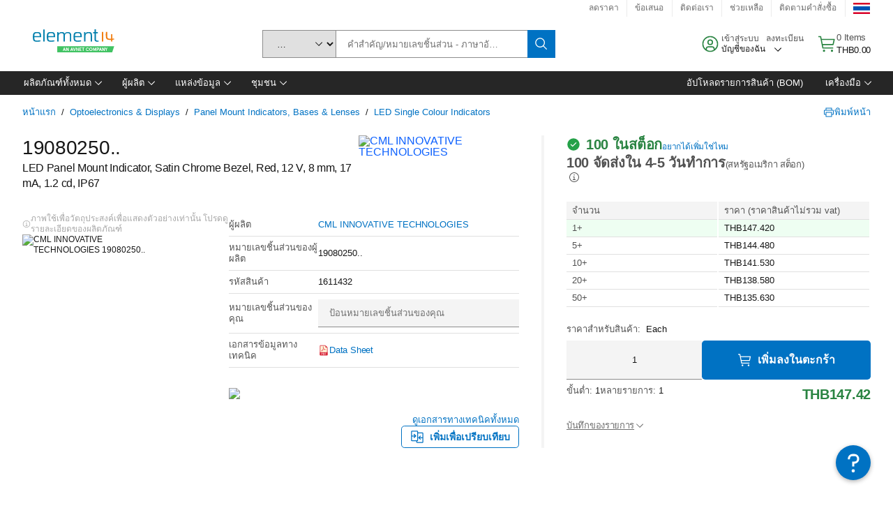

--- FILE ---
content_type: application/x-javascript;charset=utf-8
request_url: https://smetrics.element14.com/id?d_visid_ver=5.5.0&d_fieldgroup=A&mcorgid=106315F354E6D5430A4C98A4%40AdobeOrg&mid=31666728986600602910756002656356153275&ts=1769006766629
body_size: -40
content:
{"mid":"31666728986600602910756002656356153275"}